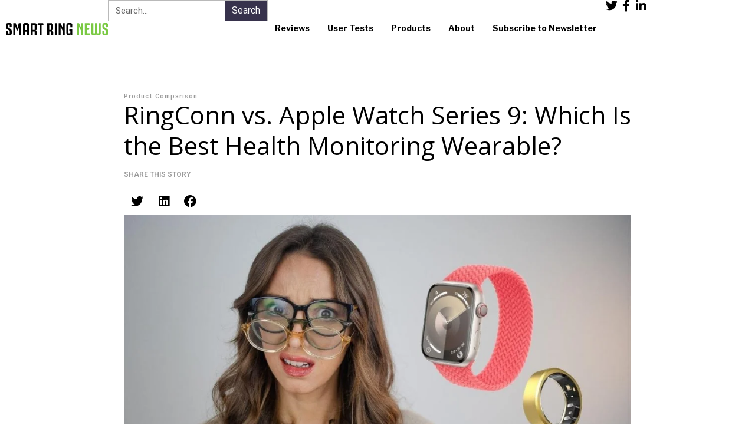

--- FILE ---
content_type: text/css
request_url: https://smartringnews.com/wp-content/uploads/elementor/css/post-1116.css?ver=1750786552
body_size: 1462
content:
.elementor-1116 .elementor-element.elementor-element-d847c8b{--display:flex;--flex-direction:row;--container-widget-width:calc( ( 1 - var( --container-widget-flex-grow ) ) * 100% );--container-widget-height:100%;--container-widget-flex-grow:1;--container-widget-align-self:stretch;--align-items:center;--background-transition:0.3s;border-style:solid;--border-style:solid;border-width:0px 0px 1px 0px;--border-block-start-width:0px;--border-inline-end-width:0px;--border-block-end-width:1px;--border-inline-start-width:0px;border-color:#E6E6E6;--border-color:#E6E6E6;--border-radius:0px 0px 0px 0px;--padding-block-start:0px;--padding-block-end:0px;--padding-inline-start:10px;--padding-inline-end:10px;}.elementor-1116 .elementor-element.elementor-element-d847c8b, .elementor-1116 .elementor-element.elementor-element-d847c8b::before{--border-transition:0.3s;}.elementor-1116 .elementor-element.elementor-element-ae92a77 img{width:200px;}.elementor-1116 .elementor-element.elementor-element-ae92a77{width:auto;max-width:auto;}.elementor-1116 .elementor-element.elementor-element-5f3a4cc{--display:flex;--flex-direction:row;--container-widget-width:calc( ( 1 - var( --container-widget-flex-grow ) ) * 100% );--container-widget-height:100%;--container-widget-flex-grow:1;--container-widget-align-self:stretch;--justify-content:flex-end;--align-items:center;--gap:0px 0px;--background-transition:0.3s;--padding-block-start:0px;--padding-block-end:0px;--padding-inline-start:0px;--padding-inline-end:0px;}.elementor-1116 .elementor-element.elementor-element-60d41a3 .elementor-search-form__container{min-height:36px;}.elementor-1116 .elementor-element.elementor-element-60d41a3 .elementor-search-form__submit{min-width:36px;background-color:#37324C;}body:not(.rtl) .elementor-1116 .elementor-element.elementor-element-60d41a3 .elementor-search-form__icon{padding-left:calc(36px / 3);}body.rtl .elementor-1116 .elementor-element.elementor-element-60d41a3 .elementor-search-form__icon{padding-right:calc(36px / 3);}.elementor-1116 .elementor-element.elementor-element-60d41a3 .elementor-search-form__input, .elementor-1116 .elementor-element.elementor-element-60d41a3.elementor-search-form--button-type-text .elementor-search-form__submit{padding-left:calc(36px / 3);padding-right:calc(36px / 3);}.elementor-1116 .elementor-element.elementor-element-60d41a3 .elementor-search-form__input,
					.elementor-1116 .elementor-element.elementor-element-60d41a3 .elementor-search-form__icon,
					.elementor-1116 .elementor-element.elementor-element-60d41a3 .elementor-lightbox .dialog-lightbox-close-button,
					.elementor-1116 .elementor-element.elementor-element-60d41a3 .elementor-lightbox .dialog-lightbox-close-button:hover,
					.elementor-1116 .elementor-element.elementor-element-60d41a3.elementor-search-form--skin-full_screen input[type="search"].elementor-search-form__input{color:#000000;fill:#000000;}.elementor-1116 .elementor-element.elementor-element-60d41a3:not(.elementor-search-form--skin-full_screen) .elementor-search-form__container{background-color:#FFFFFF;border-color:#B9B9B9;border-width:1px 1px 1px 1px;border-radius:0px;}.elementor-1116 .elementor-element.elementor-element-60d41a3.elementor-search-form--skin-full_screen input[type="search"].elementor-search-form__input{background-color:#FFFFFF;border-color:#B9B9B9;border-width:1px 1px 1px 1px;border-radius:0px;}.elementor-1116 .elementor-element.elementor-element-60d41a3 > .elementor-widget-container{margin:0px 0px 0px 0px;padding:0px 0px 0px 0px;}.elementor-1116 .elementor-element.elementor-element-60d41a3.elementor-element{--flex-grow:0;--flex-shrink:0;}.elementor-1116 .elementor-element.elementor-element-5a907d5 .hfe-nav-menu__toggle{margin:0 auto;}.elementor-1116 .elementor-element.elementor-element-5a907d5 .menu-item a.hfe-menu-item{padding-left:15px;padding-right:15px;}.elementor-1116 .elementor-element.elementor-element-5a907d5 .menu-item a.hfe-sub-menu-item{padding-left:calc( 15px + 20px );padding-right:15px;}.elementor-1116 .elementor-element.elementor-element-5a907d5 .hfe-nav-menu__layout-vertical .menu-item ul ul a.hfe-sub-menu-item{padding-left:calc( 15px + 40px );padding-right:15px;}.elementor-1116 .elementor-element.elementor-element-5a907d5 .hfe-nav-menu__layout-vertical .menu-item ul ul ul a.hfe-sub-menu-item{padding-left:calc( 15px + 60px );padding-right:15px;}.elementor-1116 .elementor-element.elementor-element-5a907d5 .hfe-nav-menu__layout-vertical .menu-item ul ul ul ul a.hfe-sub-menu-item{padding-left:calc( 15px + 80px );padding-right:15px;}.elementor-1116 .elementor-element.elementor-element-5a907d5 .menu-item a.hfe-menu-item, .elementor-1116 .elementor-element.elementor-element-5a907d5 .menu-item a.hfe-sub-menu-item{padding-top:36px;padding-bottom:36px;}.elementor-1116 .elementor-element.elementor-element-5a907d5 a.hfe-menu-item, .elementor-1116 .elementor-element.elementor-element-5a907d5 a.hfe-sub-menu-item{font-family:"Libre Franklin", Sans-serif;font-size:14px;font-weight:700;line-height:24px;}.elementor-1116 .elementor-element.elementor-element-5a907d5 .menu-item a.hfe-menu-item, .elementor-1116 .elementor-element.elementor-element-5a907d5 .sub-menu a.hfe-sub-menu-item{color:#000000;}.elementor-1116 .elementor-element.elementor-element-5a907d5 .menu-item a.hfe-menu-item:hover,
								.elementor-1116 .elementor-element.elementor-element-5a907d5 .sub-menu a.hfe-sub-menu-item:hover,
								.elementor-1116 .elementor-element.elementor-element-5a907d5 .menu-item.current-menu-item a.hfe-menu-item,
								.elementor-1116 .elementor-element.elementor-element-5a907d5 .menu-item a.hfe-menu-item.highlighted,
								.elementor-1116 .elementor-element.elementor-element-5a907d5 .menu-item a.hfe-menu-item:focus{color:#000000;}.elementor-1116 .elementor-element.elementor-element-5a907d5 .hfe-nav-menu-layout:not(.hfe-pointer__framed) .menu-item.parent a.hfe-menu-item:before,
								.elementor-1116 .elementor-element.elementor-element-5a907d5 .hfe-nav-menu-layout:not(.hfe-pointer__framed) .menu-item.parent a.hfe-menu-item:after{background-color:#636363;}.elementor-1116 .elementor-element.elementor-element-5a907d5 .hfe-nav-menu-layout:not(.hfe-pointer__framed) .menu-item.parent .sub-menu .hfe-has-submenu-container a:after{background-color:unset;}.elementor-1116 .elementor-element.elementor-element-5a907d5 .hfe-pointer__framed .menu-item.parent a.hfe-menu-item:before,
								.elementor-1116 .elementor-element.elementor-element-5a907d5 .hfe-pointer__framed .menu-item.parent a.hfe-menu-item:after{border-color:#636363;}.elementor-1116 .elementor-element.elementor-element-5a907d5 .sub-menu,
								.elementor-1116 .elementor-element.elementor-element-5a907d5 nav.hfe-dropdown,
								.elementor-1116 .elementor-element.elementor-element-5a907d5 nav.hfe-dropdown-expandible,
								.elementor-1116 .elementor-element.elementor-element-5a907d5 nav.hfe-dropdown .menu-item a.hfe-menu-item,
								.elementor-1116 .elementor-element.elementor-element-5a907d5 nav.hfe-dropdown .menu-item a.hfe-sub-menu-item{background-color:#fff;}.elementor-1116 .elementor-element.elementor-element-5a907d5 ul.sub-menu{width:220px;}.elementor-1116 .elementor-element.elementor-element-5a907d5 .sub-menu a.hfe-sub-menu-item,
						 .elementor-1116 .elementor-element.elementor-element-5a907d5 nav.hfe-dropdown li a.hfe-menu-item,
						 .elementor-1116 .elementor-element.elementor-element-5a907d5 nav.hfe-dropdown li a.hfe-sub-menu-item,
						 .elementor-1116 .elementor-element.elementor-element-5a907d5 nav.hfe-dropdown-expandible li a.hfe-menu-item,
						 .elementor-1116 .elementor-element.elementor-element-5a907d5 nav.hfe-dropdown-expandible li a.hfe-sub-menu-item{padding-top:15px;padding-bottom:15px;}.elementor-1116 .elementor-element.elementor-element-5a907d5 .sub-menu li.menu-item:not(:last-child),
						.elementor-1116 .elementor-element.elementor-element-5a907d5 nav.hfe-dropdown li.menu-item:not(:last-child),
						.elementor-1116 .elementor-element.elementor-element-5a907d5 nav.hfe-dropdown-expandible li.menu-item:not(:last-child){border-bottom-style:solid;border-bottom-color:#c4c4c4;border-bottom-width:1px;}.elementor-1116 .elementor-element.elementor-element-5a907d5 > .elementor-widget-container{margin:0px 0px 0px -3px;}.elementor-1116 .elementor-element.elementor-element-5a907d5{width:auto;max-width:auto;}.elementor-1116 .elementor-element.elementor-element-5a907d5.elementor-element{--flex-grow:0;--flex-shrink:0;}.elementor-1116 .elementor-element.elementor-element-1814ea9{--grid-template-columns:repeat(0, auto);--icon-size:20px;--grid-column-gap:5px;width:auto;max-width:auto;}.elementor-1116 .elementor-element.elementor-element-1814ea9 .elementor-widget-container{text-align:center;}.elementor-1116 .elementor-element.elementor-element-1814ea9 .elementor-social-icon{background-color:#02010100;--icon-padding:0em;}.elementor-1116 .elementor-element.elementor-element-1814ea9 .elementor-social-icon i{color:#000000;}.elementor-1116 .elementor-element.elementor-element-1814ea9 .elementor-social-icon svg{fill:#000000;}.elementor-1116 .elementor-element.elementor-element-b6e3fc9 .elementor-icon-wrapper{text-align:center;}.elementor-1116 .elementor-element.elementor-element-b6e3fc9.elementor-view-stacked .elementor-icon{background-color:#000000;}.elementor-1116 .elementor-element.elementor-element-b6e3fc9.elementor-view-framed .elementor-icon, .elementor-1116 .elementor-element.elementor-element-b6e3fc9.elementor-view-default .elementor-icon{color:#000000;border-color:#000000;}.elementor-1116 .elementor-element.elementor-element-b6e3fc9.elementor-view-framed .elementor-icon, .elementor-1116 .elementor-element.elementor-element-b6e3fc9.elementor-view-default .elementor-icon svg{fill:#000000;}.elementor-1116 .elementor-element.elementor-element-b6e3fc9 .elementor-icon{font-size:25px;}.elementor-1116 .elementor-element.elementor-element-b6e3fc9 .elementor-icon svg{height:25px;}.elementor-1116 .elementor-element.elementor-element-b6e3fc9 > .elementor-widget-container{margin:9px 0px 0px 0px;padding:0px 0px 0px 0px;}@media(max-width:1024px){.elementor-1116 .elementor-element.elementor-element-5a907d5{width:var( --container-widget-width, 54.406px );max-width:54.406px;--container-widget-width:54.406px;--container-widget-flex-grow:0;}.elementor-1116 .elementor-element.elementor-element-5a907d5.elementor-element{--align-self:center;}.elementor-1116 .elementor-element.elementor-element-b6e3fc9 .elementor-icon{font-size:30px;}.elementor-1116 .elementor-element.elementor-element-b6e3fc9 .elementor-icon svg{height:30px;}.elementor-1116 .elementor-element.elementor-element-b6e3fc9 > .elementor-widget-container{margin:10px 0px 0px 0px;padding:0px 0px 0px 0px;}}@media(min-width:768px){.elementor-1116 .elementor-element.elementor-element-d847c8b{--content-width:1270px;}}@media(max-width:767px){.elementor-1116 .elementor-element.elementor-element-d847c8b{--gap:0px 0px;--flex-wrap:nowrap;}.elementor-1116 .elementor-element.elementor-element-5f3a4cc{--width:50%;}.elementor-1116 .elementor-element.elementor-element-60d41a3{width:var( --container-widget-width, 255.312px );max-width:255.312px;--container-widget-width:255.312px;--container-widget-flex-grow:0;}.elementor-1116 .elementor-element.elementor-element-b6e3fc9{width:auto;max-width:auto;}}/* Start custom CSS for container, class: .elementor-element-d847c8b */.header-border001{
    1px solid rgb(230, 230, 230)
}/* End custom CSS */

--- FILE ---
content_type: text/css
request_url: https://smartringnews.com/wp-content/uploads/elementor/css/post-937.css?ver=1710573895
body_size: 1660
content:
.elementor-937 .elementor-element.elementor-element-ebd4476{--display:flex;--min-height:490px;--flex-direction:column;--container-widget-width:100%;--container-widget-height:initial;--container-widget-flex-grow:0;--container-widget-align-self:initial;--background-transition:0.3s;--padding-block-start:85px;--padding-block-end:100px;--padding-inline-start:20px;--padding-inline-end:20px;}.elementor-937 .elementor-element.elementor-element-ebd4476:not(.elementor-motion-effects-element-type-background), .elementor-937 .elementor-element.elementor-element-ebd4476 > .elementor-motion-effects-container > .elementor-motion-effects-layer{background-color:#37324C;}.elementor-937 .elementor-element.elementor-element-ebd4476, .elementor-937 .elementor-element.elementor-element-ebd4476::before{--border-transition:0.3s;}.elementor-937 .elementor-element.elementor-element-7ccb018{--display:flex;--flex-direction:row;--container-widget-width:initial;--container-widget-height:100%;--container-widget-flex-grow:1;--container-widget-align-self:stretch;--gap:0px 0px;--background-transition:0.3s;--margin-block-start:0px;--margin-block-end:0px;--margin-inline-start:0px;--margin-inline-end:0px;--padding-block-start:0px;--padding-block-end:0px;--padding-inline-start:0px;--padding-inline-end:0px;}.elementor-937 .elementor-element.elementor-element-ab488eb .elementor-heading-title{color:#666666;font-family:"Libre Franklin", Sans-serif;font-size:10px;font-weight:600;line-height:12px;}.elementor-937 .elementor-element.elementor-element-ab488eb > .elementor-widget-container{padding:0px 0px 0px 010px;}.elementor-937 .elementor-element.elementor-element-ab488eb{width:auto;max-width:auto;}.elementor-937 .elementor-element.elementor-element-ab488eb.elementor-element{--align-self:flex-end;}.elementor-937 .elementor-element.elementor-element-09d217c img{width:200px;}.elementor-937 .elementor-element.elementor-element-09d217c{width:auto;max-width:auto;}.elementor-937 .elementor-element.elementor-element-09d217c.elementor-element{--order:-99999 /* order start hack */;}.elementor-937 .elementor-element.elementor-element-6bb24a9{--divider-border-style:solid;--divider-color:#666666;--divider-border-width:1px;}.elementor-937 .elementor-element.elementor-element-6bb24a9 .elementor-divider-separator{width:100%;}.elementor-937 .elementor-element.elementor-element-6bb24a9 .elementor-divider{padding-block-start:25px;padding-block-end:25px;}.elementor-937 .elementor-element.elementor-element-b28bbc4{--display:flex;--flex-direction:row;--container-widget-width:initial;--container-widget-height:100%;--container-widget-flex-grow:1;--container-widget-align-self:stretch;--justify-content:space-between;--gap:0px 0px;--background-transition:0.3s;--margin-block-start:0px;--margin-block-end:0px;--margin-inline-start:0px;--margin-inline-end:0px;--padding-block-start:0px;--padding-block-end:0px;--padding-inline-start:0px;--padding-inline-end:0px;}.elementor-937 .elementor-element.elementor-element-cb2bf86{--display:flex;--flex-direction:row;--container-widget-width:initial;--container-widget-height:100%;--container-widget-flex-grow:1;--container-widget-align-self:stretch;--gap:0px 0px;--flex-wrap:nowrap;--background-transition:0.3s;--padding-block-start:0px;--padding-block-end:0px;--padding-inline-start:0px;--padding-inline-end:0px;}.elementor-937 .elementor-element.elementor-element-cb2bf86.e-con{--flex-grow:0;--flex-shrink:0;}.elementor-937 .elementor-element.elementor-element-a6cdb0b{--display:flex;--flex-direction:column;--container-widget-width:100%;--container-widget-height:initial;--container-widget-flex-grow:0;--container-widget-align-self:initial;--gap:0px 0px;--background-transition:0.3s;--padding-block-start:0px;--padding-block-end:0px;--padding-inline-start:0px;--padding-inline-end:0px;}.elementor-937 .elementor-element.elementor-element-a6cdb0b.e-con{--flex-grow:0;--flex-shrink:0;}.elementor-937 .elementor-element.elementor-element-9dbae95{text-align:left;width:auto;max-width:auto;}.elementor-937 .elementor-element.elementor-element-9dbae95 .elementor-heading-title{color:#A09E9E;font-family:"Libre Franklin", Sans-serif;font-size:10px;font-weight:700;line-height:12px;letter-spacing:1px;}.elementor-937 .elementor-element.elementor-element-9dbae95 > .elementor-widget-container{padding:0px 0px 10px 0px;}.elementor-937 .elementor-element.elementor-element-9dbae95.elementor-element{--align-self:flex-start;}.elementor-937 .elementor-element.elementor-element-45e2649 .elementor-icon-list-items:not(.elementor-inline-items) .elementor-icon-list-item:not(:last-child){padding-bottom:calc(10px/2);}.elementor-937 .elementor-element.elementor-element-45e2649 .elementor-icon-list-items:not(.elementor-inline-items) .elementor-icon-list-item:not(:first-child){margin-top:calc(10px/2);}.elementor-937 .elementor-element.elementor-element-45e2649 .elementor-icon-list-items.elementor-inline-items .elementor-icon-list-item{margin-right:calc(10px/2);margin-left:calc(10px/2);}.elementor-937 .elementor-element.elementor-element-45e2649 .elementor-icon-list-items.elementor-inline-items{margin-right:calc(-10px/2);margin-left:calc(-10px/2);}body.rtl .elementor-937 .elementor-element.elementor-element-45e2649 .elementor-icon-list-items.elementor-inline-items .elementor-icon-list-item:after{left:calc(-10px/2);}body:not(.rtl) .elementor-937 .elementor-element.elementor-element-45e2649 .elementor-icon-list-items.elementor-inline-items .elementor-icon-list-item:after{right:calc(-10px/2);}.elementor-937 .elementor-element.elementor-element-45e2649 .elementor-icon-list-icon i{transition:color 0.3s;}.elementor-937 .elementor-element.elementor-element-45e2649 .elementor-icon-list-icon svg{transition:fill 0.3s;}.elementor-937 .elementor-element.elementor-element-45e2649{--e-icon-list-icon-size:18px;--icon-vertical-offset:0px;width:auto;max-width:auto;}.elementor-937 .elementor-element.elementor-element-45e2649 .elementor-icon-list-icon{padding-right:0px;}.elementor-937 .elementor-element.elementor-element-45e2649 .elementor-icon-list-item > .elementor-icon-list-text, .elementor-937 .elementor-element.elementor-element-45e2649 .elementor-icon-list-item > a{font-family:"Libre Franklin", Sans-serif;font-size:14px;font-weight:600;line-height:24px;}.elementor-937 .elementor-element.elementor-element-45e2649 .elementor-icon-list-text{color:#FFFFFF;transition:color 0.3s;}.elementor-937 .elementor-element.elementor-element-45e2649 > .elementor-widget-container{margin:0px 0px 0px 0px;}.elementor-937 .elementor-element.elementor-element-7f7bbce{--display:flex;--flex-direction:column;--container-widget-width:100%;--container-widget-height:initial;--container-widget-flex-grow:0;--container-widget-align-self:initial;--gap:0px 0px;--background-transition:0.3s;--padding-block-start:0px;--padding-block-end:0px;--padding-inline-start:0px;--padding-inline-end:0px;}.elementor-937 .elementor-element.elementor-element-4a777d9{text-align:left;width:auto;max-width:auto;}.elementor-937 .elementor-element.elementor-element-4a777d9 .elementor-heading-title{color:#A09E9E;font-family:"Libre Franklin", Sans-serif;font-size:10px;font-weight:600;line-height:12px;letter-spacing:1px;}.elementor-937 .elementor-element.elementor-element-4a777d9 > .elementor-widget-container{padding:0px 0px 10px 0px;}.elementor-937 .elementor-element.elementor-element-4a777d9.elementor-element{--align-self:flex-start;}.elementor-937 .elementor-element.elementor-element-c5a69f6 .elementor-icon-list-items:not(.elementor-inline-items) .elementor-icon-list-item:not(:last-child){padding-bottom:calc(10px/2);}.elementor-937 .elementor-element.elementor-element-c5a69f6 .elementor-icon-list-items:not(.elementor-inline-items) .elementor-icon-list-item:not(:first-child){margin-top:calc(10px/2);}.elementor-937 .elementor-element.elementor-element-c5a69f6 .elementor-icon-list-items.elementor-inline-items .elementor-icon-list-item{margin-right:calc(10px/2);margin-left:calc(10px/2);}.elementor-937 .elementor-element.elementor-element-c5a69f6 .elementor-icon-list-items.elementor-inline-items{margin-right:calc(-10px/2);margin-left:calc(-10px/2);}body.rtl .elementor-937 .elementor-element.elementor-element-c5a69f6 .elementor-icon-list-items.elementor-inline-items .elementor-icon-list-item:after{left:calc(-10px/2);}body:not(.rtl) .elementor-937 .elementor-element.elementor-element-c5a69f6 .elementor-icon-list-items.elementor-inline-items .elementor-icon-list-item:after{right:calc(-10px/2);}.elementor-937 .elementor-element.elementor-element-c5a69f6 .elementor-icon-list-icon i{transition:color 0.3s;}.elementor-937 .elementor-element.elementor-element-c5a69f6 .elementor-icon-list-icon svg{transition:fill 0.3s;}.elementor-937 .elementor-element.elementor-element-c5a69f6{--e-icon-list-icon-size:18px;--icon-vertical-offset:0px;}.elementor-937 .elementor-element.elementor-element-c5a69f6 .elementor-icon-list-icon{padding-right:0px;}.elementor-937 .elementor-element.elementor-element-c5a69f6 .elementor-icon-list-item > .elementor-icon-list-text, .elementor-937 .elementor-element.elementor-element-c5a69f6 .elementor-icon-list-item > a{font-family:"Libre Franklin", Sans-serif;font-size:14px;font-weight:600;line-height:24px;}.elementor-937 .elementor-element.elementor-element-c5a69f6 .elementor-icon-list-text{color:#FFFFFF;transition:color 0.3s;}.elementor-937 .elementor-element.elementor-element-c5a69f6 > .elementor-widget-container{margin:0px 0px 0px 0px;}.elementor-937 .elementor-element.elementor-element-1544a6e{--display:flex;--gap:0px 0px;--background-transition:0.3s;--padding-block-start:0px;--padding-block-end:0px;--padding-inline-start:0px;--padding-inline-end:0px;}.elementor-937 .elementor-element.elementor-element-e9cd3c5{--display:flex;--gap:0px 0px;--background-transition:0.3s;--padding-block-start:0px;--padding-block-end:0px;--padding-inline-start:0px;--padding-inline-end:0px;}.elementor-937 .elementor-element.elementor-element-e9cd3c5.e-con{--align-self:flex-end;}.elementor-937 .elementor-element.elementor-element-3083f4c{text-align:left;width:auto;max-width:auto;}.elementor-937 .elementor-element.elementor-element-3083f4c .elementor-heading-title{color:#A09E9E;font-family:"Libre Franklin", Sans-serif;font-size:10px;font-weight:600;line-height:12px;}.elementor-937 .elementor-element.elementor-element-3083f4c > .elementor-widget-container{padding:0px 0px 10px 0px;}.elementor-937 .elementor-element.elementor-element-75ba5ef .elementor-field-group{padding-right:calc( 0px/2 );padding-left:calc( 0px/2 );margin-bottom:0px;}.elementor-937 .elementor-element.elementor-element-75ba5ef .elementor-form-fields-wrapper{margin-left:calc( -0px/2 );margin-right:calc( -0px/2 );margin-bottom:-0px;}.elementor-937 .elementor-element.elementor-element-75ba5ef .elementor-field-group.recaptcha_v3-bottomleft, .elementor-937 .elementor-element.elementor-element-75ba5ef .elementor-field-group.recaptcha_v3-bottomright{margin-bottom:0;}body.rtl .elementor-937 .elementor-element.elementor-element-75ba5ef .elementor-labels-inline .elementor-field-group > label{padding-left:0px;}body:not(.rtl) .elementor-937 .elementor-element.elementor-element-75ba5ef .elementor-labels-inline .elementor-field-group > label{padding-right:0px;}body .elementor-937 .elementor-element.elementor-element-75ba5ef .elementor-labels-above .elementor-field-group > label{padding-bottom:0px;}.elementor-937 .elementor-element.elementor-element-75ba5ef .elementor-field-type-html{padding-bottom:0px;}.elementor-937 .elementor-element.elementor-element-75ba5ef .elementor-field-group:not(.elementor-field-type-upload) .elementor-field:not(.elementor-select-wrapper){background-color:#ffffff;}.elementor-937 .elementor-element.elementor-element-75ba5ef .elementor-field-group .elementor-select-wrapper select{background-color:#ffffff;}.elementor-937 .elementor-element.elementor-element-75ba5ef .e-form__buttons__wrapper__button-next{background-color:#000000;color:#ffffff;}.elementor-937 .elementor-element.elementor-element-75ba5ef .elementor-button[type="submit"]{background-color:#000000;color:#ffffff;}.elementor-937 .elementor-element.elementor-element-75ba5ef .elementor-button[type="submit"] svg *{fill:#ffffff;}.elementor-937 .elementor-element.elementor-element-75ba5ef .e-form__buttons__wrapper__button-previous{color:#ffffff;}.elementor-937 .elementor-element.elementor-element-75ba5ef .e-form__buttons__wrapper__button-next:hover{color:#ffffff;}.elementor-937 .elementor-element.elementor-element-75ba5ef .elementor-button[type="submit"]:hover{color:#ffffff;}.elementor-937 .elementor-element.elementor-element-75ba5ef .elementor-button[type="submit"]:hover svg *{fill:#ffffff;}.elementor-937 .elementor-element.elementor-element-75ba5ef .e-form__buttons__wrapper__button-previous:hover{color:#ffffff;}.elementor-937 .elementor-element.elementor-element-75ba5ef .elementor-button{border-radius:0px 0px 0px 0px;padding:15px 20px 15px 20px;}.elementor-937 .elementor-element.elementor-element-75ba5ef{--e-form-steps-indicators-spacing:20px;--e-form-steps-indicator-padding:30px;--e-form-steps-indicator-inactive-secondary-color:#ffffff;--e-form-steps-indicator-active-secondary-color:#ffffff;--e-form-steps-indicator-completed-secondary-color:#ffffff;--e-form-steps-divider-width:1px;--e-form-steps-divider-gap:10px;}.elementor-937 .elementor-element.elementor-element-33ee7be .elementor-heading-title{color:#A09E9E;font-family:"Roboto", Sans-serif;font-size:12px;font-weight:400;line-height:18px;}.elementor-937 .elementor-element.elementor-element-33ee7be > .elementor-widget-container{padding:10px 0px 0px 0px;}@media(max-width:1024px){.elementor-937 .elementor-element.elementor-element-ebd4476{--min-height:400px;}}@media(max-width:767px){.elementor-937 .elementor-element.elementor-element-ab488eb > .elementor-widget-container{padding:10px 10px 10px 10px;}.elementor-937 .elementor-element.elementor-element-b28bbc4{--flex-direction:column-reverse;--container-widget-width:100%;--container-widget-height:initial;--container-widget-flex-grow:0;--container-widget-align-self:initial;}.elementor-937 .elementor-element.elementor-element-cb2bf86{--padding-block-start:30px;--padding-block-end:0px;--padding-inline-start:0px;--padding-inline-end:0px;}.elementor-937 .elementor-element.elementor-element-a6cdb0b{--width:50%;}.elementor-937 .elementor-element.elementor-element-7f7bbce{--width:50%;}}@media(min-width:768px){.elementor-937 .elementor-element.elementor-element-ebd4476{--content-width:1200px;}.elementor-937 .elementor-element.elementor-element-7ccb018{--content-width:1200px;}.elementor-937 .elementor-element.elementor-element-cb2bf86{--width:73.914%;}.elementor-937 .elementor-element.elementor-element-a6cdb0b{--width:25%;}.elementor-937 .elementor-element.elementor-element-1544a6e{--width:25%;}}@media(max-width:1024px) and (min-width:768px){.elementor-937 .elementor-element.elementor-element-cb2bf86{--width:60%;}.elementor-937 .elementor-element.elementor-element-7f7bbce{--width:30%;}.elementor-937 .elementor-element.elementor-element-1544a6e{--width:40%;}}

--- FILE ---
content_type: text/css
request_url: https://smartringnews.com/wp-content/uploads/elementor/css/post-1510.css?ver=1710574139
body_size: 357
content:
.elementor-1510 .elementor-element.elementor-element-12c597c{--display:flex;--flex-direction:column;--container-widget-width:calc( ( 1 - var( --container-widget-flex-grow ) ) * 100% );--container-widget-height:initial;--container-widget-flex-grow:0;--container-widget-align-self:initial;--align-items:flex-start;--background-transition:0.3s;--padding-block-start:60px;--padding-block-end:60px;--padding-inline-start:20px;--padding-inline-end:20px;}.elementor-1510 .elementor-element.elementor-element-e1ea191 .elementor-heading-title{color:#999999;font-family:"Libre Franklin", Sans-serif;font-size:10px;font-weight:600;line-height:12px;letter-spacing:1px;}.elementor-1510 .elementor-element.elementor-element-8820a8e .elementor-heading-title{color:#000000;font-family:"Open Sans", Sans-serif;font-size:42px;font-weight:400;line-height:52px;}.elementor-1510 .elementor-element.elementor-element-16457db{--display:flex;--gap:0px 0px;--background-transition:0.3s;--padding-block-start:0px;--padding-block-end:0px;--padding-inline-start:0px;--padding-inline-end:0px;}.elementor-1510 .elementor-element.elementor-element-3b73626 .elementor-heading-title{color:#999999;font-family:"Roboto", Sans-serif;font-size:12px;font-weight:600;line-height:16px;}.elementor-1510 .elementor-element.elementor-element-2428e8f{--grid-side-margin:0px;--grid-column-gap:0px;--grid-row-gap:0px;--grid-bottom-margin:0px;--e-share-buttons-primary-color:#02010100;--e-share-buttons-secondary-color:var( --e-global-color-astglobalcolor8 );}.elementor-1510 .elementor-element.elementor-element-2428e8f .elementor-share-btn{font-size:calc(1px * 10);}.elementor-1510 .elementor-element.elementor-element-2428e8f .elementor-share-btn__icon{--e-share-buttons-icon-size:21px;}.elementor-1510 .elementor-element.elementor-element-931ed16{color:#000000;font-family:"Roboto", Sans-serif;font-size:20px;font-weight:400;line-height:26px;}.elementor-1510 .elementor-element.elementor-element-56e2a0f{--display:flex;--background-transition:0.3s;}.elementor-1510 .elementor-element.elementor-element-acb77bd{text-align:center;}.elementor-1510 .elementor-element.elementor-element-acb77bd .elementor-heading-title{color:#000405;font-size:27px;font-weight:600;}.elementor-1510 .elementor-element.elementor-element-11a6946.elementor-element{--align-self:center;}@media(min-width:768px){.elementor-1510 .elementor-element.elementor-element-12c597c{--content-width:860px;}}@media(max-width:1024px){.elementor-1510 .elementor-element.elementor-element-8820a8e .elementor-heading-title{font-size:30px;line-height:35px;} .elementor-1510 .elementor-element.elementor-element-2428e8f{--grid-side-margin:0px;--grid-column-gap:0px;--grid-row-gap:0px;--grid-bottom-margin:0px;}}@media(max-width:767px){.elementor-1510 .elementor-element.elementor-element-8820a8e .elementor-heading-title{font-size:21px;line-height:27px;} .elementor-1510 .elementor-element.elementor-element-2428e8f{--grid-side-margin:0px;--grid-column-gap:0px;--grid-row-gap:0px;--grid-bottom-margin:0px;}}

--- FILE ---
content_type: text/css
request_url: https://smartringnews.com/wp-content/uploads/elementor/css/post-1232.css?ver=1710573895
body_size: 718
content:
.elementor-1232 .elementor-element.elementor-element-da1cfea{--display:flex;--gap:0px 0px;--background-transition:0.3s;--margin-block-start:60px;--margin-block-end:0px;--margin-inline-start:0px;--margin-inline-end:0px;}.elementor-1232 .elementor-element.elementor-element-ee7b711{--display:flex;--background-transition:0.3s;}.elementor-1232 .elementor-element.elementor-element-b6c53b7 .elementor-nav-menu .elementor-item{font-family:"Libre Franklin", Sans-serif;font-size:14px;font-weight:600;line-height:24px;}.elementor-1232 .elementor-element.elementor-element-b6c53b7 .elementor-nav-menu--main .elementor-item{color:#000000;fill:#000000;}.elementor-1232 .elementor-element.elementor-element-b6c53b7 .elementor-nav-menu--main .elementor-item:hover,
					.elementor-1232 .elementor-element.elementor-element-b6c53b7 .elementor-nav-menu--main .elementor-item.elementor-item-active,
					.elementor-1232 .elementor-element.elementor-element-b6c53b7 .elementor-nav-menu--main .elementor-item.highlighted,
					.elementor-1232 .elementor-element.elementor-element-b6c53b7 .elementor-nav-menu--main .elementor-item:focus{color:#000000;fill:#000000;}.elementor-1232 .elementor-element.elementor-element-b6c53b7 .elementor-nav-menu--main:not(.e--pointer-framed) .elementor-item:before,
					.elementor-1232 .elementor-element.elementor-element-b6c53b7 .elementor-nav-menu--main:not(.e--pointer-framed) .elementor-item:after{background-color:#00000000;}.elementor-1232 .elementor-element.elementor-element-b6c53b7 .e--pointer-framed .elementor-item:before,
					.elementor-1232 .elementor-element.elementor-element-b6c53b7 .e--pointer-framed .elementor-item:after{border-color:#00000000;}.elementor-1232 .elementor-element.elementor-element-8afa71e{--grid-template-columns:repeat(0, auto);--icon-size:20px;--grid-column-gap:8px;width:auto;max-width:auto;}.elementor-1232 .elementor-element.elementor-element-8afa71e .elementor-widget-container{text-align:center;}.elementor-1232 .elementor-element.elementor-element-8afa71e .elementor-social-icon{background-color:#02010100;--icon-padding:0em;}.elementor-1232 .elementor-element.elementor-element-8afa71e .elementor-social-icon i{color:#000000;}.elementor-1232 .elementor-element.elementor-element-8afa71e .elementor-social-icon svg{fill:#000000;}.elementor-1232 .elementor-element.elementor-element-ffbf709 .elementor-search-form__container{min-height:35px;}.elementor-1232 .elementor-element.elementor-element-ffbf709 .elementor-search-form__submit{min-width:35px;background-color:#37324C;}body:not(.rtl) .elementor-1232 .elementor-element.elementor-element-ffbf709 .elementor-search-form__icon{padding-left:calc(35px / 3);}body.rtl .elementor-1232 .elementor-element.elementor-element-ffbf709 .elementor-search-form__icon{padding-right:calc(35px / 3);}.elementor-1232 .elementor-element.elementor-element-ffbf709 .elementor-search-form__input, .elementor-1232 .elementor-element.elementor-element-ffbf709.elementor-search-form--button-type-text .elementor-search-form__submit{padding-left:calc(35px / 3);padding-right:calc(35px / 3);}.elementor-1232 .elementor-element.elementor-element-ffbf709 .elementor-search-form__input,
					.elementor-1232 .elementor-element.elementor-element-ffbf709 .elementor-search-form__icon,
					.elementor-1232 .elementor-element.elementor-element-ffbf709 .elementor-lightbox .dialog-lightbox-close-button,
					.elementor-1232 .elementor-element.elementor-element-ffbf709 .elementor-lightbox .dialog-lightbox-close-button:hover,
					.elementor-1232 .elementor-element.elementor-element-ffbf709.elementor-search-form--skin-full_screen input[type="search"].elementor-search-form__input{color:#000000;fill:#000000;}.elementor-1232 .elementor-element.elementor-element-ffbf709:not(.elementor-search-form--skin-full_screen) .elementor-search-form__container{border-radius:0px;}.elementor-1232 .elementor-element.elementor-element-ffbf709.elementor-search-form--skin-full_screen input[type="search"].elementor-search-form__input{border-radius:0px;}.elementor-1232 .elementor-element.elementor-element-ffbf709.elementor-element{--order:-99999 /* order start hack */;--flex-grow:0;--flex-shrink:0;}#elementor-popup-modal-1232 .dialog-message{width:300px;height:100vh;align-items:flex-start;}#elementor-popup-modal-1232{justify-content:flex-end;align-items:flex-start;}#elementor-popup-modal-1232 .dialog-close-button{display:flex;top:3.4%;font-size:30px;}#elementor-popup-modal-1232 .dialog-widget-content{animation-duration:0.5s;box-shadow:2px 8px 23px 3px rgba(0,0,0,0.2);}body:not(.rtl) #elementor-popup-modal-1232 .dialog-close-button{right:4.9%;}body.rtl #elementor-popup-modal-1232 .dialog-close-button{left:4.9%;}#elementor-popup-modal-1232 .dialog-close-button i{color:#000000;}#elementor-popup-modal-1232 .dialog-close-button svg{fill:#000000;}@media(max-width:767px){.elementor-1232 .elementor-element.elementor-element-ffbf709{width:var( --container-widget-width, 255.312px );max-width:255.312px;--container-widget-width:255.312px;--container-widget-flex-grow:0;}}/* Start custom CSS for container, class: .elementor-element-da1cfea */.astyle0001 ul li a{
    text-decoration: none !important;
    list-style: none !important;
}/* End custom CSS */

--- FILE ---
content_type: image/svg+xml
request_url: https://smartringnews.com/wp-content/uploads/2023/07/641594f6c4357e4c107ad37a_logo-now.svg
body_size: 1086
content:
<svg xmlns="http://www.w3.org/2000/svg" xmlns:xlink="http://www.w3.org/1999/xlink" id="Layer_1" x="0px" y="0px" viewBox="0 0 787.25 97.05" style="enable-background:new 0 0 787.25 97.05;" xml:space="preserve"><style type="text/css">	.st0{fill:#7AC943;}</style><g>	<path d="M15.65,64.52v18.94h13.59V70.28c0-3.2-0.46-5.67-1.37-7.41c-0.92-1.74-2.61-3.43-5.08-5.08L8.51,48.32  c-2.66-1.74-4.67-3.98-6.04-6.73s-2.06-5.54-2.06-8.37V15.37c0-4.85,1.39-8.63,4.19-11.32C7.39,1.35,10.89,0,15.1,0h14.69  c5.22,0,8.97,1.26,11.26,3.77c2.29,2.52,3.43,6.34,3.43,11.46V30.2l-15.51,4.12V12.9H15.51v14.41c0,2.47,0.46,4.51,1.37,6.11  c0.92,1.6,2.52,3.14,4.81,4.6l13.59,8.92c6.22,4.12,9.34,9.79,9.34,17.02v18.67c0,4.85-1.37,8.42-4.12,10.71  c-2.74,2.29-6.36,3.43-10.84,3.43H15.92c-5.4,0-9.4-1.12-12.01-3.36C1.3,91.17,0,87.54,0,82.5V64.52H15.65z"></path>	<path d="M72.89,28h-1.24l0.96,21.96v46.12H56.97V0.69h18.81l11.26,38.85h0.69L98.97,0.69h18.81v95.41h-15.65V50.65L103.09,28h-1.24  l-9.47,32.12H82.36L72.89,28z"></path>	<path d="M173.31,3.98c2.7,2.66,4.05,6.5,4.05,11.53v80.58h-15.92V69.46h-14.14v26.63h-15.92V15.1c0-10.07,5.31-15.1,15.92-15.1  h14.14C166.65,0,170.61,1.33,173.31,3.98z M147.29,56.01h14.14V13.73h-14.14V56.01z"></path>	<path d="M190.95,0.69h30.2c5.31,0,9.22,1.21,11.74,3.64c2.51,2.43,3.77,6.25,3.77,11.46v32.95c0,2.84-0.89,5.28-2.68,7.34  c-1.79,2.06-3.96,3.59-6.52,4.6v0.69c6.68,2.2,10.02,6.59,10.02,13.18v21.55h-16.33V67.95h-14.28v28.14h-15.92V0.69z M206.87,54.77  h14.14v-40.5h-14.14V54.77z"></path>	<path d="M287.04,0.69l2.74,14.96h-15.38v80.44h-15.92V15.65h-15.38l2.75-14.96H287.04z"></path>	<path d="M317.65,0.69h30.2c5.31,0,9.22,1.21,11.74,3.64c2.51,2.43,3.77,6.25,3.77,11.46v32.95c0,2.84-0.89,5.28-2.68,7.34  c-1.79,2.06-3.96,3.59-6.52,4.6v0.69c6.68,2.2,10.02,6.59,10.02,13.18v21.55h-16.33V67.95h-14.28v28.14h-15.92V0.69z M333.57,54.77  h14.14v-40.5h-14.14V54.77z"></path>	<path d="M392.46,96.09h-15.92V0.69h15.92V96.09z"></path>	<path d="M437.21,35.83V0.69h15.24v95.41h-15.24V63.56l-14.96-32.53h-0.82v65.07h-15.24V0.69h14.96l15.1,35.14H437.21z"></path>	<path d="M465.9,14.83c0-4.85,1.35-8.53,4.05-11.05c2.7-2.52,6.66-3.77,11.87-3.77h13.73c10.43,0,15.65,4.94,15.65,14.83v18.94  h-15.65V13.04h-13.73v68.77h13.73V62.73h-7.14v-15.1h22.79v48.46h-14.55l-0.27-9.2h-1.92c-0.19,3.02-1.33,5.45-3.43,7.28  c-2.11,1.83-5.03,2.79-8.78,2.88h-1.92c-4.39,0-7.89-1.35-10.5-4.05c-2.61-2.7-3.91-6.43-3.91-11.19V14.83z"></path>	<path class="st0" d="M578.88,35.83V0.69h15.24v95.41h-15.24V63.56l-14.96-32.53h-0.82v65.07h-15.24V0.69h14.96l15.1,35.14H578.88z"></path>	<path class="st0" d="M646,15.24h-22.24V40.5h18.4l-2.75,14h-15.65v27.04h23.34l-2.75,14.55h-36.51V0.69h35.42L646,15.24z"></path>	<path class="st0" d="M657.12,0.69h15.65v81.13h13.45V0.69h15.1v81.13h13.45V0.69h15.65v80.58c0,5.03-1.35,8.88-4.05,11.53  c-2.7,2.66-6.66,3.98-11.87,3.98h-6.86c-3.57,0-6.54-0.82-8.92-2.47c-2.38-1.65-4.17-4.21-5.35-7.69h-0.41  c-1.01,3.39-2.7,5.93-5.08,7.62c-2.38,1.7-5.03,2.54-7.96,2.54h-6.86c-5.22,0-9.18-1.33-11.87-3.98c-2.7-2.65-4.05-6.5-4.05-11.53  V0.69z"></path>	<path class="st0" d="M758.29,64.52v18.94h13.59V70.28c0-3.2-0.46-5.67-1.37-7.41c-0.92-1.74-2.61-3.43-5.08-5.08l-14.28-9.47  c-2.66-1.74-4.67-3.98-6.04-6.73c-1.37-2.75-2.06-5.54-2.06-8.37V15.37c0-4.85,1.39-8.63,4.19-11.32c2.79-2.7,6.29-4.05,10.5-4.05  h14.69c5.22,0,8.97,1.26,11.26,3.77c2.29,2.52,3.43,6.34,3.43,11.46V30.2l-15.51,4.12V12.9h-13.45v14.41  c0,2.47,0.46,4.51,1.37,6.11c0.92,1.6,2.52,3.14,4.81,4.6l13.59,8.92c6.22,4.12,9.34,9.79,9.34,17.02v18.67  c0,4.85-1.37,8.42-4.12,10.71c-2.74,2.29-6.36,3.43-10.84,3.43h-13.73c-5.4,0-9.4-1.12-12.01-3.36c-2.61-2.24-3.91-5.88-3.91-10.91  V64.52H758.29z"></path></g></svg>

--- FILE ---
content_type: text/plain; charset=utf-8
request_url: https://ads.adthrive.com/http-api/cv2
body_size: 2675
content:
{"om":["0iyi1awv","0mvqppcd","1","11142692","11509227","11896988","12184310","124844_24","12n8yp46","1453468","1611092","17_24767242","1891/84805","1891/84813","1h6rfk37","1twz0nku","1vyerc6l","202336915","2249:647637518","2249:650662457","2249:665741101","2249:674797947","2249:693167695","2307:2gev4xcy","2307:72szjlj3","2307:7uqs49qv","2307:92qnnm8i","2307:bpecuyjx","2307:f7piy8nj","2307:hcazk16e","2307:jzqxffb2","2307:nwbpobii","2307:rgb7kaoa","2307:s2ahu2ae","2307:s887ofe1","2307:sbp1kvat","2409_15064_70_85808988","2409_25495_176_CR52092921","2409_25495_176_CR52153848","2409_25495_176_CR52153849","2409_25495_176_CR52178316","2409_25495_176_CR52186411","248492122","25_8b5u826e","25_op9gtamy","25_ti0s3bz3","25_yi6qlg3p","262808","2662_200562_8172720","2662_200562_8182931","26693891","2676:85392588","2676:85392872","2676:85392885","2676:85402410","2676:85672723","2676:85690537","2676:85690699","2676:85807294","2676:85987427","2676:86082720","2676:86082794","2676:86434083","2676:86434089","2676:86434184","2676:86434212","2676:86434384","2676:86434529","2676:86434558","2676:86434563","2676:86690079","2676:86690127","2676:86698030","2676:86739704","2676:86739708","2676:87046900","2760:176_CR52153848","2760:176_CR52186411","2974:8182927","2974:8182933","299130774","2gev4xcy","2gglwanz","2n4mwyxj","3018/7d9f2aa7bd3d5093dd2f5f97a1b342e1","308_125203_20","33605623","33627470","3646_185414_T26335189","3646_185414_T26469746","3646_185414_T26469802","3646_185414_T26509255","3658_15696_34eys5wu","3658_203382_o8icj9qr","3658_22070_cxntlnlg","3658_249690_icak5p45","3658_61825_f7piy8nj","3745kao5","3822:24417995","3jot8g9b","409_216366","409_216386","409_225987","409_227223","4749xx5e","485027845327","49176617","49869013","4etfwvf1","51372410","52321815","53v6aquw","54779847","54779856","54779873","5510:n4g08anv","5563_66529_OADD2.10239395032611_1MW8PI9WDY5JEJ7HC","55763524","557_409_220139","557_409_220363","557_409_220364","557_409_220368","557_409_223589","557_409_223599","557_409_228059","558_93_pz8lwofu","559992","5670:8172731","5989_191659_522754849","60485583","60f5a06w","61916211","61916225","61916229","61932920","6226519811","6226527329","6250_66552_T26312015","628359076","628444259","628444349","628444439","628456310","628622163","628622178","628622247","628622250","628683371","628687043","628687460","628687463","628841673","629009180","629167998","629168001","629168010","629171196","629171202","630928655","63093165","6329020","652348592","654291289","680_99480_464327579","680_99480_700109389","694530096","697525780","6ejtrnf9","6mrds7pc","6tj9m7jw","702423494","705115233","705115442","705115523","705116521","705127202","707124423","74wv3qdx","78827816","7o7cyfml","8168539","8181984","85540801","86082706","86434212","86434384","86434487","86434563","86434663","86991452","87016659","88rv7n3t","8b5u826e","8h0jrkwl","8o93jd63","8orkh93v","9010/ba9f11025c980a17f6936d2888902e29","9057/0328842c8f1d017570ede5c97267f40d","9057/0da634e56b4dee1eb149a27fcef83898","9057/231dc6cdaab2d0112d8c69cdcbfdf9e9","9057/37a3ff30354283181bfb9fb2ec2f8f75","9057/b232bee09e318349723e6bde72381ba0","92qnnm8i","9309343","9nex8xyd","9rqgwgyb","ZIWOKILJN5EW3OXMUHGYBV_320x50_1","a3ts2hcp","bmp4lbzm","bpecuyjx","cr-aav22g1rubwj","cr-ndebulm8u9vd","cr-ndebulm8ubwe","cr-vu0tbhteuatj","d06ridxr","ddr52z0n","e2c76his","e5l8fjox","epl6n788","f7piy8nj","fcn2zae1","fdujxvyb","frducv96","heb21q1u","hffavbt7","hr5uo0z9","huok5tyj","ibyuigy2","icak5p45","jsy1a3jk","jzqxffb2","k2xfz54q","kli1n6qv","m7298uisehe","mkzzyvlu","mrph9ge0","muvxy961","n8w0plts","nwbpobii","o1ac2ho2","ofoon6ir","oo58yayz","piwneqqj","qqvgscdx","r0u09phz","rgb7kaoa","rm2ovskz","rppwgh8f","rxj4b6nw","s2ahu2ae","sjjqrcrc","sq3uu9ln","t73gfjqn","tcyib76d","tvhhxsdx","u2x4z0j8","u30fsj32","utberk8n","vdcb5d4i","vwg10e52","w2inl0j5","wih2rdv3","x61c6oxa","xldvfdsg","xnx5isri","xtxa8s2d","xwhet1qh","y141rtv6","yi6qlg3p","z2frsa4f","zaiy3lqy","zw6jpag6","zwzjgvpw","7979132","7979135"],"pmp":[],"adomains":["123notices.com","1md.org","about.bugmd.com","acelauncher.com","adameve.com","akusoli.com","allyspin.com","askanexpertonline.com","atomapplications.com","bassbet.com","betsson.gr","biz-zone.co","bizreach.jp","braverx.com","bubbleroom.se","bugmd.com","buydrcleanspray.com","byrna.com","capitaloneshopping.com","clarifion.com","combatironapparel.com","controlcase.com","convertwithwave.com","cotosen.com","countingmypennies.com","cratedb.com","croisieurope.be","cs.money","dallasnews.com","definition.org","derila-ergo.com","dhgate.com","dhs.gov","displate.com","easyprint.app","easyrecipefinder.co","ebook1g.peptidesciences.com","fabpop.net","familynow.club","filejomkt.run","fla-keys.com","folkaly.com","g123.jp","gameswaka.com","getbugmd.com","getconsumerchoice.com","getcubbie.com","gowavebrowser.co","gowdr.com","gransino.com","grosvenorcasinos.com","guard.io","hero-wars.com","holts.com","instantbuzz.net","itsmanual.com","jackpotcitycasino.com","justanswer.com","justanswer.es","la-date.com","lightinthebox.com","liverrenew.com","local.com","lovehoney.com","lulutox.com","lymphsystemsupport.com","manualsdirectory.org","meccabingo.com","medimops.de","mensdrivingforce.com","millioner.com","miniretornaveis.com","mobiplus.me","myiq.com","national-lottery.co.uk","naturalhealthreports.net","nbliver360.com","nikke-global.com","nordicspirit.co.uk","nuubu.com","onlinemanualspdf.co","original-play.com","outliermodel.com","paperela.com","paradisestays.site","parasiterelief.com","peta.org","photoshelter.com","plannedparenthood.org","playvod-za.com","printeasilyapp.com","printwithwave.com","profitor.com","quicklearnx.com","quickrecipehub.com","rakuten-sec.co.jp","rangeusa.com","refinancegold.com","robocat.com","royalcaribbean.com","saba.com.mx","shift.com","simple.life","spinbara.com","systeme.io","taboola.com","tackenberg.de","temu.com","tenfactorialrocks.com","theoceanac.com","topaipick.com","totaladblock.com","usconcealedcarry.com","vagisil.com","vegashero.com","vegogarden.com","veryfast.io","viewmanuals.com","viewrecipe.net","votervoice.net","vuse.com","wavebrowser.co","wavebrowserpro.com","weareplannedparenthood.org","xiaflex.com","yourchamilia.com"]}